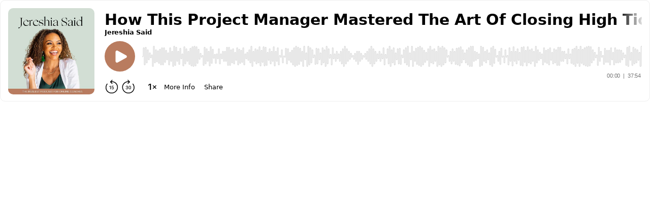

--- FILE ---
content_type: image/svg+xml; charset=utf-8
request_url: https://www.buzzsprout.com/player/wave/6?color=%23b97c5f
body_size: 13297
content:
<svg width="1402" height="42" viewBox="0 0 1402 42" fill="none" xmlns="http://www.w3.org/2000/svg">
<path d="M1402 27C1400.9 27 1400 26.1046 1400 25V7C1400 6.44772 1399.55 6 1399 6C1398.45 6 1398 6.44772 1398 7V26M1398 14V33C1398 33.5523 1397.55 34 1397 34C1396.45 34 1396 33.5523 1396 33V9C1396 8.44772 1395.55 8 1395 8C1394.45 8 1394 8.44772 1394 9V27C1394 27.5523 1393.55 28 1393 28C1392.45 28 1392 27.5523 1392 27V15C1392 14.4477 1391.55 14 1391 14C1390.45 14 1390 14.4477 1390 15V23C1390 23.5523 1389.55 24 1389 24C1388.45 24 1388 23.5523 1388 23V19C1388 18.4477 1387.55 18 1387 18C1386.45 18 1386 18.4477 1386 19V40C1386 40.5523 1385.55 41 1385 41C1384.45 41 1384 40.5523 1384 40V2C1384 1.44772 1383.55 1 1383 1C1382.45 1 1382 1.44772 1382 2V33C1382 33.5523 1381.55 34 1381 34C1380.45 34 1380 33.5523 1380 33V9C1380 8.44772 1379.55 8 1379 8C1378.45 8 1378 8.44772 1378 9V31C1378 31.5523 1377.55 32 1377 32C1376.45 32 1376 31.5523 1376 31V11C1376 10.4477 1375.55 10 1375 10C1374.45 10 1374 10.4477 1374 11V34C1374 34.5523 1373.55 35 1373 35C1372.45 35 1372 34.5523 1372 34V8C1372 7.44772 1371.55 7 1371 7C1370.45 7 1370 7.44772 1370 8V37C1370 37.5523 1369.55 38 1369 38C1368.45 38 1368 37.5523 1368 37V5C1368 4.44772 1367.55 4 1367 4C1366.45 4 1366 4.44772 1366 5V37C1366 37.5523 1365.55 38 1365 38C1364.45 38 1364 37.5523 1364 37V5C1364 4.44772 1363.55 4 1363 4C1362.45 4 1362 4.44772 1362 5V32C1362 32.5523 1361.55 33 1361 33C1360.45 33 1360 32.5523 1360 32V10C1360 9.44772 1359.55 9 1359 9C1358.45 9 1358 9.44772 1358 10V27C1358 27.5523 1357.55 28 1357 28C1356.45 28 1356 27.5523 1356 27V15C1356 14.4477 1355.55 14 1355 14C1354.45 14 1354 14.4477 1354 15V37C1354 37.5523 1353.55 38 1353 38C1352.45 38 1352 37.5523 1352 37V5C1352 4.44772 1351.55 4 1351 4C1350.45 4 1350 4.44772 1350 5V30C1350 30.5523 1349.55 31 1349 31C1348.45 31 1348 30.5523 1348 30V12C1348 11.4477 1347.55 11 1347 11C1346.45 11 1346 11.4477 1346 12V40C1346 40.5523 1345.55 41 1345 41C1344.45 41 1344 40.5523 1344 40V2C1344 1.44772 1343.55 1 1343 1C1342.45 1 1342 1.44772 1342 2V38C1342 38.5523 1341.55 39 1341 39C1340.45 39 1340 38.5523 1340 38V4C1340 3.44772 1339.55 3 1339 3C1338.45 3 1338 3.44772 1338 4V30C1338 30.5523 1337.55 31 1337 31C1336.45 31 1336 30.5523 1336 30V12C1336 11.4477 1335.55 11 1335 11C1334.45 11 1334 11.4477 1334 12V36C1334 36.5523 1333.55 37 1333 37C1332.45 37 1332 36.5523 1332 36V6C1332 5.44772 1331.55 5 1331 5C1330.45 5 1330 5.44772 1330 6V25C1330 25.5523 1329.55 26 1329 26C1328.45 26 1328 25.5523 1328 25V17C1328 16.4477 1327.55 16 1327 16C1326.45 16 1326 16.4477 1326 17V39C1326 39.5523 1325.55 40 1325 40C1324.45 40 1324 39.5523 1324 39V3C1324 2.44772 1323.55 2 1323 2C1322.45 2 1322 2.44772 1322 3V35C1322 35.5523 1321.55 36 1321 36C1320.45 36 1320 35.5523 1320 35V7C1320 6.44772 1319.55 6 1319 6C1318.45 6 1318 6.44772 1318 7V30C1318 30.5523 1317.55 31 1317 31C1316.45 31 1316 30.5523 1316 30V12C1316 11.4477 1315.55 11 1315 11C1314.45 11 1314 11.4477 1314 12V36C1314 36.5523 1313.55 37 1313 37C1312.45 37 1312 36.5523 1312 36V6C1312 5.44772 1311.55 5 1311 5C1310.45 5 1310 5.44772 1310 6V39C1310 39.5523 1309.55 40 1309 40C1308.45 40 1308 39.5523 1308 39V3C1308 2.44772 1307.55 2 1307 2C1306.45 2 1306 2.44772 1306 3V40C1306 40.5523 1305.55 41 1305 41C1304.45 41 1304 40.5523 1304 40V2C1304 1.44772 1303.55 1 1303 1C1302.45 1 1302 1.44772 1302 2V39C1302 39.5523 1301.55 40 1301 40C1300.45 40 1300 39.5523 1300 39V3C1300 2.44772 1299.55 2 1299 2C1298.45 2 1298 2.44772 1298 3V34C1298 34.5523 1297.55 35 1297 35C1296.45 35 1296 34.5523 1296 34V8C1296 7.44772 1295.55 7 1295 7C1294.45 7 1294 7.44772 1294 8V26C1294 26.5523 1293.55 27 1293 27C1292.45 27 1292 26.5523 1292 26V16C1292 15.4477 1291.55 15 1291 15C1290.45 15 1290 15.4477 1290 16V22C1290 22.5523 1289.55 23 1289 23C1288.45 23 1288 22.5523 1288 22V20C1288 19.4477 1287.55 19 1287 19C1286.45 19 1286 19.4477 1286 20V38C1286 38.5523 1285.55 39 1285 39C1284.45 39 1284 38.5523 1284 38V4C1284 3.44772 1283.55 3 1283 3C1282.45 3 1282 3.44772 1282 4V35C1282 35.5523 1281.55 36 1281 36C1280.45 36 1280 35.5523 1280 35V7C1280 6.44772 1279.55 6 1279 6C1278.45 6 1278 6.44772 1278 7V30C1278 30.5523 1277.55 31 1277 31C1276.45 31 1276 30.5523 1276 30V12C1276 11.4477 1275.55 11 1275 11C1274.45 11 1274 11.4477 1274 12V39C1274 39.5523 1273.55 40 1273 40C1272.45 40 1272 39.5523 1272 39V3C1272 2.44772 1271.55 2 1271 2C1270.45 2 1270 2.44772 1270 3V34C1270 34.5523 1269.55 35 1269 35C1268.45 35 1268 34.5523 1268 34V8C1268 7.44772 1267.55 7 1267 7C1266.45 7 1266 7.44772 1266 8V24C1266 24.5523 1265.55 25 1265 25C1264.45 25 1264 24.5523 1264 24V18C1264 17.4477 1263.55 17 1263 17C1262.45 17 1262 17.4477 1262 18V35C1262 35.5523 1261.55 36 1261 36C1260.45 36 1260 35.5523 1260 35V2C1260 1.44772 1259.55 1 1259 1C1258.45 1 1258 1.44772 1258 2V33C1258 33.5523 1257.55 34 1257 34C1256.45 34 1256 33.5523 1256 33V9C1256 8.44772 1255.55 8 1255 8C1254.45 8 1254 8.44772 1254 9V35C1254 35.5523 1253.55 36 1253 36C1252.45 36 1252 35.5523 1252 35V7C1252 6.44772 1251.55 6 1251 6C1250.45 6 1250 6.44772 1250 7V30C1250 30.5523 1249.55 31 1249 31C1248.45 31 1248 30.5523 1248 30V12C1248 11.4477 1247.55 11 1247 11C1246.45 11 1246 11.4477 1246 12V40C1246 40.5523 1245.55 41 1245 41C1244.45 41 1244 40.5523 1244 40V2C1244 1.44772 1243.55 1 1243 1C1242.45 1 1242 1.44772 1242 2V37C1242 37.5523 1241.55 38 1241 38C1240.45 38 1240 37.5523 1240 37V5C1240 4.44772 1239.55 4 1239 4C1238.45 4 1238 4.44772 1238 5V40C1238 40.5523 1237.55 41 1237 41C1236.45 41 1236 40.5523 1236 40V2C1236 1.44772 1235.55 1 1235 1C1234.45 1 1234 1.44772 1234 2V37C1234 37.5523 1233.55 38 1233 38C1232.45 38 1232 37.5523 1232 37V5C1232 4.44772 1231.55 4 1231 4C1230.45 4 1230 4.44772 1230 5V33C1230 33.5523 1229.55 34 1229 34C1228.45 34 1228 33.5523 1228 33V9C1228 8.44772 1227.55 8 1227 8C1226.45 8 1226 8.44772 1226 9V22C1226 22.5523 1225.55 23 1225 23C1224.45 23 1224 22.5523 1224 22V20C1224 19.4477 1223.55 19 1223 19C1222.45 19 1222 19.4477 1222 20V30C1222 30.5523 1221.55 31 1221 31C1220.45 31 1220 30.5523 1220 30V12C1220 11.4477 1219.55 11 1219 11C1218.45 11 1218 11.4477 1218 12V35C1218 35.5523 1217.55 36 1217 36C1216.45 36 1216 35.5523 1216 35V7C1216 6.44772 1215.55 6 1215 6C1214.45 6 1214 6.44772 1214 7V30C1214 30.5523 1213.55 31 1213 31C1212.45 31 1212 30.5523 1212 30V12C1212 11.4477 1211.55 11 1211 11C1210.45 11 1210 11.4477 1210 12V36C1210 36.5523 1209.55 37 1209 37C1208.45 37 1208 36.5523 1208 36V6C1208 5.44772 1207.55 5 1207 5C1206.45 5 1206 5.44772 1206 6V37C1206 37.5523 1205.55 38 1205 38C1204.45 38 1204 37.5523 1204 37V5C1204 4.44772 1203.55 4 1203 4C1202.45 4 1202 4.44772 1202 5V39C1202 39.5523 1201.55 40 1201 40C1200.45 40 1200 39.5523 1200 39V3C1200 2.44772 1199.55 2 1199 2C1198.45 2 1198 2.44772 1198 3V33C1198 33.5523 1197.55 34 1197 34C1196.45 34 1196 33.5523 1196 33V9C1196 8.44772 1195.55 8 1195 8C1194.45 8 1194 8.44772 1194 9V27C1194 27.5523 1193.55 28 1193 28C1192.45 28 1192 27.5523 1192 27V15C1192 14.4477 1191.55 14 1191 14C1190.45 14 1190 14.4477 1190 15V33C1190 33.5523 1189.55 34 1189 34C1188.45 34 1188 33.5523 1188 33V9C1188 8.44772 1187.55 8 1187 8C1186.45 8 1186 8.44772 1186 9V37C1186 37.5523 1185.55 38 1185 38C1184.45 38 1184 37.5523 1184 37V5C1184 4.44772 1183.55 4 1183 4C1182.45 4 1182 4.44772 1182 5V40C1182 40.5523 1181.55 41 1181 41C1180.45 41 1180 40.5523 1180 40V2C1180 1.44772 1179.55 1 1179 1C1178.45 1 1178 1.44772 1178 2V40C1178 40.5523 1177.55 41 1177 41C1176.45 41 1176 40.5523 1176 40V2C1176 1.44772 1175.55 1 1175 1C1174.45 1 1174 1.44772 1174 2V30C1174 30.5523 1173.55 31 1173 31C1172.45 31 1172 30.5523 1172 30V12C1172 11.4477 1171.55 11 1171 11C1170.45 11 1170 11.4477 1170 12V28C1170 28.5523 1169.55 29 1169 29C1168.45 29 1168 28.5523 1168 28V14C1168 13.4477 1167.55 13 1167 13C1166.45 13 1166 13.4477 1166 14V25C1166 25.5523 1165.55 26 1165 26C1164.45 26 1164 25.5523 1164 25V17C1164 16.4477 1163.55 16 1163 16C1162.45 16 1162 16.4477 1162 17V40C1162 40.5523 1161.55 41 1161 41C1160.45 41 1160 40.5523 1160 40V2C1160 1.44772 1159.55 1 1159 1C1158.45 1 1158 1.44772 1158 2V38C1158 38.5523 1157.55 39 1157 39C1156.45 39 1156 38.5523 1156 38V4C1156 3.44772 1155.55 3 1155 3C1154.45 3 1154 3.44772 1154 4V30C1154 30.5523 1153.55 31 1153 31C1152.45 31 1152 30.5523 1152 30V12C1152 11.4477 1151.55 11 1151 11C1150.45 11 1150 11.4477 1150 12V33C1150 33.5523 1149.55 34 1149 34C1148.45 34 1148 33.5523 1148 33V9C1148 8.44772 1147.55 8 1147 8C1146.45 8 1146 8.44772 1146 9V27C1146 27.5523 1145.55 28 1145 28C1144.45 28 1144 27.5523 1144 27V15C1144 14.4477 1143.55 14 1143 14C1142.45 14 1142 14.4477 1142 15V37C1142 37.5523 1141.55 38 1141 38C1140.45 38 1140 37.5523 1140 37V5C1140 4.44772 1139.55 4 1139 4C1138.45 4 1138 4.44772 1138 5V40C1138 40.5523 1137.55 41 1137 41C1136.45 41 1136 40.5523 1136 40V2C1136 1.44772 1135.55 1 1135 1C1134.45 1 1134 1.44772 1134 2V34C1134 34.5523 1133.55 35 1133 35C1132.45 35 1132 34.5523 1132 34V8C1132 7.44772 1131.55 7 1131 7C1130.45 7 1130 7.44772 1130 8V22C1130 22.5523 1129.55 23 1129 23C1128.45 23 1128 22.5523 1128 22V20C1128 19.4477 1127.55 19 1127 19C1126.45 19 1126 19.4477 1126 20V30C1126 30.5523 1125.55 31 1125 31C1124.45 31 1124 30.5523 1124 30V8C1124 7.44772 1123.55 7 1123 7C1122.45 7 1122 7.44772 1122 8V36C1122 36.5523 1121.55 37 1121 37C1120.45 37 1120 36.5523 1120 36V6C1120 5.44772 1119.55 5 1119 5C1118.45 5 1118 5.44772 1118 6V40C1118 40.5523 1117.55 41 1117 41C1116.45 41 1116 40.5523 1116 40V2C1116 1.44772 1115.55 1 1115 1C1114.45 1 1114 1.44772 1114 2V34C1114 34.5523 1113.55 35 1113 35C1112.45 35 1112 34.5523 1112 34V8C1112 7.44772 1111.55 7 1111 7C1110.45 7 1110 7.44772 1110 8V40C1110 40.5523 1109.55 41 1109 41C1108.45 41 1108 40.5523 1108 40V2C1108 1.44772 1107.55 1 1107 1C1106.45 1 1106 1.44772 1106 2V34C1106 34.5523 1105.55 35 1105 35C1104.45 35 1104 34.5523 1104 34V8C1104 7.44772 1103.55 7 1103 7C1102.45 7 1102 7.44772 1102 8V37C1102 37.5523 1101.55 38 1101 38C1100.45 38 1100 37.5523 1100 37V5C1100 4.44772 1099.55 4 1099 4C1098.45 4 1098 4.44772 1098 5V39C1098 39.5523 1097.55 40 1097 40C1096.45 40 1096 39.5523 1096 39V3C1096 2.44772 1095.55 2 1095 2C1094.45 2 1094 2.44772 1094 3V40C1094 40.5523 1093.55 41 1093 41C1092.45 41 1092 40.5523 1092 40V2C1092 1.44772 1091.55 1 1091 1C1090.45 1 1090 1.44772 1090 2V39C1090 39.5523 1089.55 40 1089 40C1088.45 40 1088 39.5523 1088 39V3C1088 2.44772 1087.55 2 1087 2C1086.45 2 1086 2.44772 1086 3V33C1086 33.5523 1085.55 34 1085 34C1084.45 34 1084 33.5523 1084 33V9C1084 8.44772 1083.55 8 1083 8C1082.45 8 1082 8.44772 1082 9V28C1082 28.5523 1081.55 29 1081 29C1080.45 29 1080 28.5523 1080 28V14C1080 13.4477 1079.55 13 1079 13C1078.45 13 1078 13.4477 1078 14V23C1078 23.5523 1077.55 24 1077 24C1076.45 24 1076 23.5523 1076 23V19C1076 18.4477 1075.55 18 1075 18C1074.45 18 1074 18.4477 1074 19V38C1074 38.5523 1073.55 39 1073 39C1072.45 39 1072 38.5523 1072 38V4C1072 3.44772 1071.55 3 1071 3C1070.45 3 1070 3.44772 1070 4V30C1070 30.5523 1069.55 31 1069 31C1068.45 31 1068 30.5523 1068 30V12C1068 11.4477 1067.55 11 1067 11C1066.45 11 1066 11.4477 1066 12V22C1066 22.5523 1065.55 23 1065 23C1064.45 23 1064 22.5523 1064 22V20C1064 19.4477 1063.55 19 1063 19C1062.45 19 1062 19.4477 1062 20V36C1062 36.5523 1061.55 37 1061 37C1060.45 37 1060 36.5523 1060 36V6C1060 5.44772 1059.55 5 1059 5C1058.45 5 1058 5.44772 1058 6V32C1058 32.5523 1057.55 33 1057 33C1056.45 33 1056 32.5523 1056 32V10C1056 9.44772 1055.55 9 1055 9C1054.45 9 1054 9.44772 1054 10V32C1054 32.5523 1053.55 33 1053 33C1052.45 33 1052 32.5523 1052 32V10C1052 9.44772 1051.55 9 1051 9C1050.45 9 1050 9.44772 1050 10V37C1050 37.5523 1049.55 38 1049 38C1048.45 38 1048 37.5523 1048 37V5C1048 4.44772 1047.55 4 1047 4C1046.45 4 1046 4.44772 1046 5V27C1046 27.5523 1045.55 28 1045 28C1044.45 28 1044 27.5523 1044 27V14C1044 13.4477 1043.55 13 1043 13C1042.45 13 1042 13.4477 1042 14V37C1042 37.5523 1041.55 38 1041 38C1040.45 38 1040 37.5523 1040 37V5C1040 4.44772 1039.55 4 1039 4C1038.45 4 1038 4.44772 1038 5V33C1038 33.5523 1037.55 34 1037 34C1036.45 34 1036 33.5523 1036 33V9C1036 8.44772 1035.55 8 1035 8C1034.45 8 1034 8.44772 1034 9V33C1034 33.5523 1033.55 34 1033 34C1032.45 34 1032 33.5523 1032 33V9C1032 8.44772 1031.55 8 1031 8C1030.45 8 1030 8.44772 1030 9V32C1030 32.5523 1029.55 33 1029 33C1028.45 33 1028 32.5523 1028 32V10C1028 9.44772 1027.55 9 1027 9C1026.45 9 1026 9.44772 1026 10V27C1026 27.5523 1025.55 28 1025 28C1024.45 28 1024 27.5523 1024 27V15C1024 14.4477 1023.55 14 1023 14C1022.45 14 1022 14.4477 1022 15V23C1022 23.5523 1021.55 24 1021 24C1020.45 24 1020 23.5523 1020 23V19C1020 18.4477 1019.55 18 1019 18C1018.45 18 1018 18.4477 1018 19V38C1018 38.5523 1017.55 39 1017 39C1016.45 39 1016 38.5523 1016 38V4C1016 3.44772 1015.55 3 1015 3C1014.45 3 1014 3.44772 1014 4V40C1014 40.5523 1013.55 41 1013 41C1012.45 41 1012 40.5523 1012 40V2C1012 1.44772 1011.55 1 1011 1C1010.45 1 1010 1.44772 1010 2V28C1010 28.5523 1009.55 29 1009 29C1008.45 29 1008 28.5523 1008 28V14C1008 13.4477 1007.55 13 1007 13C1006.45 13 1006 13.4477 1006 14V38C1006 38.5523 1005.55 39 1005 39C1004.45 39 1004 38.5523 1004 38V4C1004 3.44772 1003.55 3 1003 3C1002.45 3 1002 3.44772 1002 4V35C1002 35.5523 1001.55 36 1001 36C1000.45 36 1000 35.5523 1000 35V7C1000 6.44772 999.552 6 999 6C998.448 6 998 6.44772 998 7V33C998 33.5523 997.552 34 997 34C996.448 34 996 33.5523 996 33V9C996 8.44772 995.552 8 995 8C994.448 8 994 8.44772 994 9V28C994 28.5523 993.552 29 993 29C992.448 29 992 28.5523 992 28V14C992 13.4477 991.552 13 991 13C990.448 13 990 13.4477 990 14V40C990 40.5523 989.552 41 989 41C988.448 41 988 40.5523 988 40V2C988 1.44772 987.552 1 987 1C986.448 1 986 1.44772 986 2V40C986 40.5523 985.552 41 985 41C984.448 41 984 40.5523 984 40V2C984 1.44772 983.552 1 983 1C982.448 1 982 1.44772 982 2V40C982 40.5523 981.552 41 981 41C980.448 41 980 40.5523 980 40V14C980 13.4477 979.552 13 979 13C978.448 13 978 13.4477 978 14V28C978 28.5523 977.552 29 977 29C976.448 29 976 28.5523 976 28V9C976 8.44772 975.552 8 975 8C974.448 8 974 8.44772 974 9V33C974 33.5523 973.552 34 973 34C972.448 34 972 33.5523 972 33V7C972 6.44772 971.552 6 971 6C970.448 6 970 6.44772 970 7V35C970 35.5523 969.552 36 969 36C968.448 36 968 35.5523 968 35V4C968 3.44772 967.552 3 967 3C966.448 3 966 3.44772 966 4V38C966 38.5523 965.552 39 965 39C964.448 39 964 38.5523 964 38V14C964 13.4477 963.552 13 963 13C962.448 13 962 13.4477 962 14V28C962 28.5523 961.552 29 961 29C960.448 29 960 28.5523 960 28V2C960 1.44772 959.552 1 959 1C958.448 1 958 1.44772 958 2V40C958 40.5523 957.552 41 957 41C956.448 41 956 40.5523 956 40V4C956 3.44772 955.552 3 955 3C954.448 3 954 3.44772 954 4V38C954 38.5523 953.552 39 953 39C952.448 39 952 38.5523 952 38V19C952 18.4477 951.552 18 951 18C950.448 18 950 18.4477 950 19V23C950 23.5523 949.552 24 949 24C948.448 24 948 23.5523 948 23V15C948 14.4477 947.552 14 947 14C946.448 14 946 14.4477 946 15V27C946 27.5523 945.552 28 945 28C944.448 28 944 27.5523 944 27V10C944 9.44772 943.552 9 943 9C942.448 9 942 9.44772 942 10V32C942 32.5523 941.552 33 941 33C940.448 33 940 32.5523 940 32V9C940 8.44772 939.552 8 939 8C938.448 8 938 8.44772 938 9V33C938 33.5523 937.552 34 937 34C936.448 34 936 33.5523 936 33V9C936 8.44772 935.552 8 935 8C934.448 8 934 8.44772 934 9V33C934 33.5523 933.552 34 933 34C932.448 34 932 33.5523 932 33V5C932 4.44772 931.552 4 931 4C930.448 4 930 4.44772 930 5V37C930 37.5523 929.552 38 929 38C928.448 38 928 37.5523 928 37V14C928 13.4477 927.552 13 927 13C926.448 13 926 13.4477 926 14V27C926 27.5523 925.552 28 925 28C924.448 28 924 27.5523 924 27V5C924 4.44772 923.552 4 923 4C922.448 4 922 4.44772 922 5V37C922 37.5523 921.552 38 921 38C920.448 38 920 37.5523 920 37V10C920 9.44772 919.552 9 919 9C918.448 9 918 9.44772 918 10V32C918 32.5523 917.552 33 917 33C916.448 33 916 32.5523 916 32V10C916 9.44772 915.552 9 915 9C914.448 9 914 9.44772 914 10V32C914 32.5523 913.552 33 913 33C912.448 33 912 32.5523 912 32V6C912 5.44772 911.552 5 911 5C910.448 5 910 5.44772 910 6V36C910 36.5523 909.552 37 909 37C908.448 37 908 36.5523 908 36V20C908 19.4477 907.552 19 907 19C906.448 19 906 19.4477 906 20V22C906 22.5523 905.552 23 905 23C904.448 23 904 22.5523 904 22V12C904 11.4477 903.552 11 903 11C902.448 11 902 11.4477 902 12V30C902 30.5523 901.552 31 901 31C900.448 31 900 30.5523 900 30V4C900 3.44772 899.552 3 899 3C898.448 3 898 3.44772 898 4V38C898 38.5523 897.552 39 897 39C896.448 39 896 38.5523 896 38V19C896 18.4477 895.552 18 895 18C894.448 18 894 18.4477 894 19V23C894 23.5523 893.552 24 893 24C892.448 24 892 23.5523 892 23V14C892 13.4477 891.552 13 891 13C890.448 13 890 13.4477 890 14V28C890 28.5523 889.552 29 889 29C888.448 29 888 28.5523 888 28V9C888 8.44772 887.552 8 887 8C886.448 8 886 8.44772 886 9V33C886 33.5523 885.552 34 885 34C884.448 34 884 33.5523 884 33V3C884 2.44772 883.552 2 883 2C882.448 2 882 2.44772 882 3V39C882 39.5523 881.552 40 881 40C880.448 40 880 39.5523 880 39V2C880 1.44772 879.552 1 879 1C878.448 1 878 1.44772 878 2V40C878 40.5523 877.552 41 877 41C876.448 41 876 40.5523 876 40V3C876 2.44772 875.552 2 875 2C874.448 2 874 2.44772 874 3V39C874 39.5523 873.552 40 873 40C872.448 40 872 39.5523 872 39V5C872 4.44772 871.552 4 871 4C870.448 4 870 4.44772 870 5V37C870 37.5523 869.552 38 869 38C868.448 38 868 37.5523 868 37V8C868 7.44772 867.552 7 867 7C866.448 7 866 7.44772 866 8V34C866 34.5523 865.552 35 865 35C864.448 35 864 34.5523 864 34V2C864 1.44772 863.552 1 863 1C862.448 1 862 1.44772 862 2V40C862 40.5523 861.552 41 861 41C860.448 41 860 40.5523 860 40V8C860 7.44772 859.552 7 859 7C858.448 7 858 7.44772 858 8V34C858 34.5523 857.552 35 857 35C856.448 35 856 34.5523 856 34V2C856 1.44772 855.552 1 855 1C854.448 1 854 1.44772 854 2V40C854 40.5523 853.552 41 853 41C852.448 41 852 40.5523 852 40V6C852 5.44772 851.552 5 851 5C850.448 5 850 5.44772 850 6V36C850 36.5523 849.552 37 849 37C848.448 37 848 36.5523 848 36V8C848 7.44772 847.552 7 847 7C846.448 7 846 7.44772 846 8V34C846 34.5523 845.552 35 845 35C844.448 35 844 34.5523 844 34V17C844 16.4477 843.552 16 843 16C842.448 16 842 16.4477 842 17V25C842 25.5523 841.552 26 841 26C840.448 26 840 25.5523 840 25V7C840 6.44772 839.552 6 839 6C838.448 6 838 6.44772 838 7V35C838 35.5523 837.552 36 837 36C836.448 36 836 35.5523 836 35V17C836 16.4477 835.552 16 835 16C834.448 16 834 16.4477 834 17V25C834 25.5523 833.552 26 833 26C832.448 26 832 25.5523 832 25V12C832 11.4477 831.552 11 831 11C830.448 11 830 11.4477 830 12V30C830 30.5523 829.552 31 829 31C828.448 31 828 30.5523 828 30V12C828 11.4477 827.552 11 827 11C826.448 11 826 11.4477 826 12V30C826 30.5523 825.552 31 825 31C824.448 31 824 30.5523 824 30V4C824 3.44772 823.552 3 823 3C822.448 3 822 3.44772 822 4V38C822 38.5523 821.552 39 821 39C820.448 39 820 38.5523 820 38V4C820 3.44772 819.552 3 819 3C818.448 3 818 3.44772 818 4V38C818 38.5523 817.552 39 817 39C816.448 39 816 38.5523 816 38V9C816 8.44772 815.552 8 815 8C814.448 8 814 8.44772 814 9V33C814 33.5523 813.552 34 813 34C812.448 34 812 33.5523 812 33V7C812 6.44772 811.552 6 811 6C810.448 6 810 6.44772 810 7V35C810 35.5523 809.552 36 809 36C808.448 36 808 35.5523 808 35V14C808 13.4477 807.552 13 807 13C806.448 13 806 13.4477 806 14V28C806 28.5523 805.552 29 805 29C804.448 29 804 28.5523 804 28V5C804 4.44772 803.552 4 803 4C802.448 4 802 4.44772 802 5V37C802 37.5523 801.552 38 801 38C800.448 38 800 37.5523 800 37V8C800 7.44772 799.552 7 799 7C798.448 7 798 7.44772 798 8V34C798 34.5523 797.552 35 797 35C796.448 35 796 34.5523 796 34V10C796 9.44772 795.552 9 795 9C794.448 9 794 9.44772 794 10V32C794 32.5523 793.552 33 793 33C792.448 33 792 32.5523 792 32V5C792 4.44772 791.552 4 791 4C790.448 4 790 4.44772 790 5V37C790 37.5523 789.552 38 789 38C788.448 38 788 37.5523 788 37V17C788 16.4477 787.552 16 787 16C786.448 16 786 16.4477 786 17V25C786 25.5523 785.552 26 785 26C784.448 26 784 25.5523 784 25V14C784 13.4477 783.552 13 783 13C782.448 13 782 13.4477 782 14V28C782 28.5523 781.552 29 781 29C780.448 29 780 28.5523 780 28V9C780 8.44772 779.552 8 779 8C778.448 8 778 8.44772 778 9V33C778 33.5523 777.552 34 777 34C776.448 34 776 33.5523 776 33V2C776 1.44772 775.552 1 775 1C774.448 1 774 1.44772 774 2V40C774 40.5523 773.552 41 773 41C772.448 41 772 40.5523 772 40V12C772 11.4477 771.552 11 771 11C770.448 11 770 11.4477 770 12V30C770 30.5523 769.552 31 769 31C768.448 31 768 30.5523 768 30V7C768 6.44772 767.552 6 767 6C766.448 6 766 6.44772 766 7V35C766 35.5523 765.552 36 765 36C764.448 36 764 35.5523 764 35V9C764 8.44772 763.552 8 763 8C762.448 8 762 8.44772 762 9V33C762 33.5523 761.552 34 761 34C760.448 34 760 33.5523 760 33V3C760 2.44772 759.552 2 759 2C758.448 2 758 2.44772 758 3V39C758 39.5523 757.552 40 757 40C756.448 40 756 39.5523 756 39V10C756 9.44772 755.552 9 755 9C754.448 9 754 9.44772 754 10V32C754 32.5523 753.552 33 753 33C752.448 33 752 32.5523 752 32V3C752 2.44772 751.552 2 751 2C750.448 2 750 2.44772 750 3V39C750 39.5523 749.552 40 749 40C748.448 40 748 39.5523 748 39V4C748 3.44772 747.552 3 747 3C746.448 3 746 3.44772 746 4V38C746 38.5523 745.552 39 745 39C744.448 39 744 38.5523 744 38V14C744 13.4477 743.552 13 743 13C742.448 13 742 13.4477 742 14V28C742 28.5523 741.552 29 741 29C740.448 29 740 28.5523 740 28V7C740 6.44772 739.552 6 739 6C738.448 6 738 6.44772 738 7V35C738 35.5523 737.552 36 737 36C736.448 36 736 35.5523 736 35V12C736 11.4477 735.552 11 735 11C734.448 11 734 11.4477 734 12V30C734 30.5523 733.552 31 733 31C732.448 31 732 30.5523 732 30V3C732 2.44772 731.552 2 731 2C730.448 2 730 2.44772 730 3V39C730 39.5523 729.552 40 729 40C728.448 40 728 39.5523 728 39V12C728 11.4477 727.552 11 727 11C726.448 11 726 11.4477 726 12V30C726 30.5523 725.552 31 725 31C724.448 31 724 30.5523 724 30V5C724 4.44772 723.552 4 723 4C722.448 4 722 4.44772 722 5V37C722 37.5523 721.552 38 721 38C720.448 38 720 37.5523 720 37V20C720 19.4477 719.552 19 719 19C718.448 19 718 19.4477 718 20V22C718 22.5523 717.552 23 717 23C716.448 23 716 22.5523 716 22V9C716 8.44772 715.552 8 715 8C714.448 8 714 8.44772 714 9V33C714 33.5523 713.552 34 713 34C712.448 34 712 33.5523 712 33V21C712 20.4477 711.552 20 711 20C710.448 20 710 20.4477 710 21V22C710 22.5523 709.552 23 709 23C708.448 23 708 22.5523 708 22V6C708 5.44772 707.552 5 707 5C706.448 5 706 5.44772 706 6V36C706 36.5523 705.552 37 705 37C704.448 37 704 36.5523 704 36V12C704 11.4477 703.552 11 703 11C702.448 11 702 11.4477 702 12V30C702 30.5523 701.552 31 701 31C700.448 31 700 30.5523 700 30V20C700 19.4477 699.552 19 699 19C698.448 19 698 19.4477 698 20V22C698 22.5523 697.552 23 697 23C696.448 23 696 22.5523 696 22V8C696 7.44772 695.552 7 695 7C694.448 7 694 7.44772 694 8V34C694 34.5523 693.552 35 693 35C692.448 35 692 34.5523 692 34V2C692 1.44772 691.552 1 691 1C690.448 1 690 1.44772 690 2V40C690 40.5523 689.552 41 689 41C688.448 41 688 40.5523 688 40V5C688 4.44772 687.552 4 687 4C686.448 4 686 4.44772 686 5V37C686 37.5523 685.552 38 685 38C684.448 38 684 37.5523 684 37V15C684 14.4477 683.552 14 683 14C682.448 14 682 14.4477 682 15V27C682 27.5523 681.552 28 681 28C680.448 28 680 27.5523 680 27V9C680 8.44772 679.552 8 679 8C678.448 8 678 8.44772 678 9V33C678 33.5523 677.552 34 677 34C676.448 34 676 33.5523 676 33V12C676 11.4477 675.552 11 675 11C674.448 11 674 11.4477 674 12V30C674 30.5523 673.552 31 673 31C672.448 31 672 30.5523 672 30V4C672 3.44772 671.552 3 671 3C670.448 3 670 3.44772 670 4V38C670 38.5523 669.552 39 669 39C668.448 39 668 38.5523 668 38V2C668 1.44772 667.552 1 667 1C666.448 1 666 1.44772 666 2V40C666 40.5523 665.552 41 665 41C664.448 41 664 40.5523 664 40V17C664 16.4477 663.552 16 663 16C662.448 16 662 16.4477 662 17V25C662 25.5523 661.552 26 661 26C660.448 26 660 25.5523 660 25V14C660 13.4477 659.552 13 659 13C658.448 13 658 13.4477 658 14V28C658 28.5523 657.552 29 657 29C656.448 29 656 28.5523 656 28V12C656 11.4477 655.552 11 655 11C654.448 11 654 11.4477 654 12V30C654 30.5523 653.552 31 653 31C652.448 31 652 30.5523 652 30V2C652 1.44772 651.552 1 651 1C650.448 1 650 1.44772 650 2V40C650 40.5523 649.552 41 649 41C648.448 41 648 40.5523 648 40V2C648 1.44772 647.552 1 647 1C646.448 1 646 1.44772 646 2V40C646 40.5523 645.552 41 645 41C644.448 41 644 40.5523 644 40V5C644 4.44772 643.552 4 643 4C642.448 4 642 4.44772 642 5V37C642 37.5523 641.552 38 641 38C640.448 38 640 37.5523 640 37V9C640 8.44772 639.552 8 639 8C638.448 8 638 8.44772 638 9V33C638 33.5523 637.552 34 637 34C636.448 34 636 33.5523 636 33V15C636 14.4477 635.552 14 635 14C634.448 14 634 14.4477 634 15V27C634 27.5523 633.552 28 633 28C632.448 28 632 27.5523 632 27V9C632 8.44772 631.552 8 631 8C630.448 8 630 8.44772 630 9V33C630 33.5523 629.552 34 629 34C628.448 34 628 33.5523 628 33V3C628 2.44772 627.552 2 627 2C626.448 2 626 2.44772 626 3V39C626 39.5523 625.552 40 625 40C624.448 40 624 39.5523 624 39V5C624 4.44772 623.552 4 623 4C622.448 4 622 4.44772 622 5V37C622 37.5523 621.552 38 621 38C620.448 38 620 37.5523 620 37V6C620 5.44772 619.552 5 619 5C618.448 5 618 5.44772 618 6V36C618 36.5523 617.552 37 617 37C616.448 37 616 36.5523 616 36V12C616 11.4477 615.552 11 615 11C614.448 11 614 11.4477 614 12V30C614 30.5523 613.552 31 613 31C612.448 31 612 30.5523 612 30V7C612 6.44772 611.552 6 611 6C610.448 6 610 6.44772 610 7V35C610 35.5523 609.552 36 609 36C608.448 36 608 35.5523 608 35V12C608 11.4477 607.552 11 607 11C606.448 11 606 11.4477 606 12V30C606 30.5523 605.552 31 605 31C604.448 31 604 30.5523 604 30V20C604 19.4477 603.552 19 603 19C602.448 19 602 19.4477 602 20V22C602 22.5523 601.552 23 601 23C600.448 23 600 22.5523 600 22V9C600 8.44772 599.552 8 599 8C598.448 8 598 8.44772 598 9V33C598 33.5523 597.552 34 597 34C596.448 34 596 33.5523 596 33V5C596 4.44772 595.552 4 595 4C594.448 4 594 4.44772 594 5V37C594 37.5523 593.552 38 593 38C592.448 38 592 37.5523 592 37V2C592 1.44772 591.552 1 591 1C590.448 1 590 1.44772 590 2V40C590 40.5523 589.552 41 589 41C588.448 41 588 40.5523 588 40V5C588 4.44772 587.552 4 587 4C586.448 4 586 4.44772 586 5V37C586 37.5523 585.552 38 585 38C584.448 38 584 37.5523 584 37V2C584 1.44772 583.552 1 583 1C582.448 1 582 1.44772 582 2V40C582 40.5523 581.552 41 581 41C580.448 41 580 40.5523 580 40V12C580 11.4477 579.552 11 579 11C578.448 11 578 11.4477 578 12V30C578 30.5523 577.552 31 577 31C576.448 31 576 30.5523 576 30V7C576 6.44772 575.552 6 575 6C574.448 6 574 6.44772 574 7V35C574 35.5523 573.552 36 573 36C572.448 36 572 35.5523 572 35V9C572 8.44772 571.552 8 571 8C570.448 8 570 8.44772 570 9V33C570 33.5523 569.552 34 569 34C568.448 34 568 33.5523 568 33V2C568 1.44772 567.552 1 567 1C566.448 1 566 1.44772 566 2V40C566 40.5523 565.552 41 565 41C564.448 41 564 40.5523 564 40V7C564 6.44772 563.552 6 563 6C562.448 6 562 6.44772 562 7V28C562 28.5523 561.552 29 561 29C560.448 29 560 28.5523 560 28V14C560 13.4477 559.552 13 559 13C558.448 13 558 13.4477 558 14V32C558 32.5523 557.552 33 557 33C556.448 33 556 32.5523 556 32V10C556 9.44772 555.552 9 555 9C554.448 9 554 9.44772 554 10V37C554 37.5523 553.552 38 553 38C552.448 38 552 37.5523 552 37V5C552 4.44772 551.552 4 551 4C550.448 4 550 4.44772 550 5V40C550 40.5523 549.552 41 549 41C548.448 41 548 40.5523 548 40V2C548 1.44772 547.552 1 547 1C546.448 1 546 1.44772 546 2V38C546 38.5523 545.552 39 545 39C544.448 39 544 38.5523 544 38V4C544 3.44772 543.552 3 543 3C542.448 3 542 3.44772 542 4V36C542 36.5523 541.552 37 541 37C540.448 37 540 36.5523 540 36V6C540 5.44772 539.552 5 539 5C538.448 5 538 5.44772 538 6V30C538 30.5523 537.552 31 537 31C536.448 31 536 30.5523 536 30V12C536 11.4477 535.552 11 535 11C534.448 11 534 11.4477 534 12V40C534 40.5523 533.552 41 533 41C532.448 41 532 40.5523 532 40V2C532 1.44772 531.552 1 531 1C530.448 1 530 1.44772 530 2V27C530 27.5523 529.552 28 529 28C528.448 28 528 27.5523 528 27V15C528 14.4477 527.552 14 527 14C526.448 14 526 14.4477 526 15V40C526 40.5523 525.552 41 525 41C524.448 41 524 40.5523 524 40V2C524 1.44772 523.552 1 523 1C522.448 1 522 1.44772 522 2V37C522 37.5523 521.552 38 521 38C520.448 38 520 37.5523 520 37V5C520 4.44772 519.552 4 519 4C518.448 4 518 4.44772 518 5V33C518 33.5523 517.552 34 517 34C516.448 34 516 33.5523 516 33V9C516 8.44772 515.552 8 515 8C514.448 8 514 8.44772 514 9V23C514 23.5523 513.552 24 513 24C512.448 24 512 23.5523 512 23V19C512 18.4477 511.552 18 511 18C510.448 18 510 18.4477 510 19V36C510 36.5523 509.552 37 509 37C508.448 37 508 36.5523 508 36V6C508 5.44772 507.552 5 507 5C506.448 5 506 5.44772 506 6V35C506 35.5523 505.552 36 505 36C504.448 36 504 35.5523 504 35V7C504 6.44772 503.552 6 503 6C502.448 6 502 6.44772 502 7V27C502 27.5523 501.552 28 501 28C500.448 28 500 27.5523 500 27V15C500 14.4477 499.552 14 499 14C498.448 14 498 14.4477 498 15V37C498 37.5523 497.552 38 497 38C496.448 38 496 37.5523 496 37V5C496 4.44772 495.552 4 495 4C494.448 4 494 4.44772 494 5V33C494 33.5523 493.552 34 493 34C492.448 34 492 33.5523 492 33V9C492 8.44772 491.552 8 491 8C490.448 8 490 8.44772 490 9V40C490 40.5523 489.552 41 489 41C488.448 41 488 40.5523 488 40V2C488 1.44772 487.552 1 487 1C486.448 1 486 1.44772 486 2V35C486 35.5523 485.552 36 485 36C484.448 36 484 35.5523 484 35V7C484 6.44772 483.552 6 483 6C482.448 6 482 6.44772 482 7V24C482 24.5523 481.552 25 481 25C480.448 25 480 24.5523 480 24V18C480 17.4477 479.552 17 479 17C478.448 17 478 17.4477 478 18V37C478 37.5523 477.552 38 477 38C476.448 38 476 37.5523 476 37V5C476 4.44772 475.552 4 475 4C474.448 4 474 4.44772 474 5V25C474 25.5523 473.552 26 473 26C472.448 26 472 25.5523 472 25V17C472 16.4477 471.552 16 471 16C470.448 16 470 16.4477 470 17V30C470 30.5523 469.552 31 469 31C468.448 31 468 30.5523 468 30V12C468 11.4477 467.552 11 467 11C466.448 11 466 11.4477 466 12V25C466 25.5523 465.552 26 465 26C464.448 26 464 25.5523 464 25V17C464 16.4477 463.552 16 463 16C462.448 16 462 16.4477 462 17V30C462 30.5523 461.552 31 461 31C460.448 31 460 30.5523 460 30V12C460 11.4477 459.552 11 459 11C458.448 11 458 11.4477 458 12V35C458 35.5523 457.552 36 457 36C456.448 36 456 35.5523 456 35V7C456 6.44772 455.552 6 455 6C454.448 6 454 6.44772 454 7V40C454 40.5523 453.552 41 453 41C452.448 41 452 40.5523 452 40V2C452 1.44772 451.552 1 451 1C450.448 1 450 1.44772 450 2V35C450 35.5523 449.552 36 449 36C448.448 36 448 35.5523 448 35V7C448 6.44772 447.552 6 447 6C446.448 6 446 6.44772 446 7V30C446 30.5523 445.552 31 445 31C444.448 31 444 30.5523 444 30V12C444 11.4477 443.552 11 443 11C442.448 11 442 11.4477 442 12V26C442 26.5523 441.552 27 441 27C440.448 27 440 26.5523 440 26V16C440 15.4477 439.552 15 439 15C438.448 15 438 15.4477 438 16V22C438 22.5523 437.552 23 437 23C436.448 23 436 22.5523 436 22V20C436 19.4477 435.552 19 435 19C434.448 19 434 19.4477 434 20V26C434 26.5523 433.552 27 433 27C432.448 27 432 26.5523 432 26V16C432 15.4477 431.552 15 431 15C430.448 15 430 15.4477 430 16V30C430 30.5523 429.552 31 429 31C428.448 31 428 30.5523 428 30V12C428 11.4477 427.552 11 427 11C426.448 11 426 11.4477 426 12V36C426 36.5523 425.552 37 425 37C424.448 37 424 36.5523 424 36V12C424 11.4477 423.552 11 423 11C422.448 11 422 11.4477 422 12V30C422 30.5523 421.552 31 421 31C420.448 31 420 30.5523 420 30V16C420 15.4477 419.552 15 419 15C418.448 15 418 15.4477 418 16V26C418 26.5523 417.552 27 417 27C416.448 27 416 26.5523 416 26V20C416 19.4477 415.552 19 415 19C414.448 19 414 19.4477 414 20V22C414 22.5523 413.552 23 413 23C412.448 23 412 22.5523 412 22V16C412 15.4477 411.552 15 411 15C410.448 15 410 15.4477 410 16V26C410 26.5523 409.552 27 409 27C408.448 27 408 26.5523 408 26V12C408 11.4477 407.552 11 407 11C406.448 11 406 11.4477 406 12V30C406 30.5523 405.552 31 405 31C404.448 31 404 30.5523 404 30V7C404 6.44772 403.552 6 403 6C402.448 6 402 6.44772 402 7V35C402 35.5523 401.552 36 401 36C400.448 36 400 35.5523 400 35V2C400 1.44772 399.552 1 399 1C398.448 1 398 1.44772 398 2V40C398 40.5523 397.552 41 397 41C396.448 41 396 40.5523 396 40V7C396 6.44772 395.552 6 395 6C394.448 6 394 6.44772 394 7V35C394 35.5523 393.552 36 393 36C392.448 36 392 35.5523 392 35V12C392 11.4477 391.552 11 391 11C390.448 11 390 11.4477 390 12V30C390 30.5523 389.552 31 389 31C388.448 31 388 30.5523 388 30V17C388 16.4477 387.552 16 387 16C386.448 16 386 16.4477 386 17V25C386 25.5523 385.552 26 385 26C384.448 26 384 25.5523 384 25V12C384 11.4477 383.552 11 383 11C382.448 11 382 11.4477 382 12V30C382 30.5523 381.552 31 381 31C380.448 31 380 30.5523 380 30V17C380 16.4477 379.552 16 379 16C378.448 16 378 16.4477 378 17V25C378 25.5523 377.552 26 377 26C376.448 26 376 25.5523 376 25V5C376 4.44772 375.552 4 375 4C374.448 4 374 4.44772 374 5V37C374 37.5523 373.552 38 373 38C372.448 38 372 37.5523 372 37V18C372 17.4477 371.552 17 371 17C370.448 17 370 17.4477 370 18V24C370 24.5523 369.552 25 369 25C368.448 25 368 24.5523 368 24V7C368 6.44772 367.552 6 367 6C366.448 6 366 6.44772 366 7V35C366 35.5523 365.552 36 365 36C364.448 36 364 35.5523 364 35V2C364 1.44772 363.552 1 363 1C362.448 1 362 1.44772 362 2V40C362 40.5523 361.552 41 361 41C360.448 41 360 40.5523 360 40V9C360 8.44772 359.552 8 359 8C358.448 8 358 8.44772 358 9V33C358 33.5523 357.552 34 357 34C356.448 34 356 33.5523 356 33V5C356 4.44772 355.552 4 355 4C354.448 4 354 4.44772 354 5V37C354 37.5523 353.552 38 353 38C352.448 38 352 37.5523 352 37V15C352 14.4477 351.552 14 351 14C350.448 14 350 14.4477 350 15V27C350 27.5523 349.552 28 349 28C348.448 28 348 27.5523 348 27V7C348 6.44772 347.552 6 347 6C346.448 6 346 6.44772 346 7V35C346 35.5523 345.552 36 345 36C344.448 36 344 35.5523 344 35V6C344 5.44772 343.552 5 343 5C342.448 5 342 5.44772 342 6V36C342 36.5523 341.552 37 341 37C340.448 37 340 36.5523 340 36V19C340 18.4477 339.552 18 339 18C338.448 18 338 18.4477 338 19V23C338 23.5523 337.552 24 337 24C336.448 24 336 23.5523 336 23V9C336 8.44772 335.552 8 335 8C334.448 8 334 8.44772 334 9V33C334 33.5523 333.552 34 333 34C332.448 34 332 33.5523 332 33V5C332 4.44772 331.552 4 331 4C330.448 4 330 4.44772 330 5V37C330 37.5523 329.552 38 329 38C328.448 38 328 37.5523 328 37V2C328 1.44772 327.552 1 327 1C326.448 1 326 1.44772 326 2V40C326 40.5523 325.552 41 325 41C324.448 41 324 40.5523 324 40V15C324 14.4477 323.552 14 323 14C322.448 14 322 14.4477 322 15V27C322 27.5523 321.552 28 321 28C320.448 28 320 27.5523 320 27V2C320 1.44772 319.552 1 319 1C318.448 1 318 1.44772 318 2V40C318 40.5523 317.552 41 317 41C316.448 41 316 40.5523 316 40V12C316 11.4477 315.552 11 315 11C314.448 11 314 11.4477 314 12V30C314 30.5523 313.552 31 313 31C312.448 31 312 30.5523 312 30V6C312 5.44772 311.552 5 311 5C310.448 5 310 5.44772 310 6V36C310 36.5523 309.552 37 309 37C308.448 37 308 36.5523 308 36V4C308 3.44772 307.552 3 307 3C306.448 3 306 3.44772 306 4V38C306 38.5523 305.552 39 305 39C304.448 39 304 38.5523 304 38V2C304 1.44772 303.552 1 303 1C302.448 1 302 1.44772 302 2V40C302 40.5523 301.552 41 301 41C300.448 41 300 40.5523 300 40V5C300 4.44772 299.552 4 299 4C298.448 4 298 4.44772 298 5V37C298 37.5523 297.552 38 297 38C296.448 38 296 37.5523 296 37V10C296 9.44772 295.552 9 295 9C294.448 9 294 9.44772 294 10V32C294 32.5523 293.552 33 293 33C292.448 33 292 32.5523 292 32V14C292 13.4477 291.552 13 291 13C290.448 13 290 13.4477 290 14V28C290 28.5523 289.552 29 289 29C288.448 29 288 28.5523 288 28V7C288 6.44772 287.552 6 287 6C286.448 6 286 6.44772 286 7V35C286 35.5523 285.552 36 285 36C284.448 36 284 35.5523 284 35V6C284 5.44772 283.552 5 283 5C282.448 5 282 5.44772 282 6V22C282 22.5523 281.552 23 281 23C280.448 23 280 22.5523 280 22V21C280 20.4477 279.552 20 279 20C278.448 20 278 20.4477 278 21V33C278 33.5523 277.552 34 277 34C276.448 34 276 33.5523 276 33V9C276 8.44772 275.552 8 275 8C274.448 8 274 8.44772 274 9V22C274 22.5523 273.552 23 273 23C272.448 23 272 22.5523 272 22V20C272 19.4477 271.552 19 271 19C270.448 19 270 19.4477 270 20V37C270 37.5523 269.552 38 269 38C268.448 38 268 37.5523 268 37V5C268 4.44772 267.552 4 267 4C266.448 4 266 4.44772 266 5V30C266 30.5523 265.552 31 265 31C264.448 31 264 30.5523 264 30V12C264 11.4477 263.552 11 263 11C262.448 11 262 11.4477 262 12V39C262 39.5523 261.552 40 261 40C260.448 40 260 39.5523 260 39V3C260 2.44772 259.552 2 259 2C258.448 2 258 2.44772 258 3V30C258 30.5523 257.552 31 257 31C256.448 31 256 30.5523 256 30V12C256 11.4477 255.552 11 255 11C254.448 11 254 11.4477 254 12V35C254 35.5523 253.552 36 253 36C252.448 36 252 35.5523 252 35V7C252 6.44772 251.552 6 251 6C250.448 6 250 6.44772 250 7V28C250 28.5523 249.552 29 249 29C248.448 29 248 28.5523 248 28V14C248 13.4477 247.552 13 247 13C246.448 13 246 13.4477 246 14V38C246 38.5523 245.552 39 245 39C244.448 39 244 38.5523 244 38V4C244 3.44772 243.552 3 243 3C242.448 3 242 3.44772 242 4V39C242 39.5523 241.552 40 241 40C240.448 40 240 39.5523 240 39V3C240 2.44772 239.552 2 239 2C238.448 2 238 2.44772 238 3V32C238 32.5523 237.552 33 237 33C236.448 33 236 32.5523 236 32V10C236 9.44772 235.552 9 235 9C234.448 9 234 9.44772 234 10V39C234 39.5523 233.552 40 233 40C232.448 40 232 39.5523 232 39V3C232 2.44772 231.552 2 231 2C230.448 2 230 2.44772 230 3V33C230 33.5523 229.552 34 229 34C228.448 34 228 33.5523 228 33V9C228 8.44772 227.552 8 227 8C226.448 8 226 8.44772 226 9V35C226 35.5523 225.552 36 225 36C224.448 36 224 35.5523 224 35V7C224 6.44772 223.552 6 223 6C222.448 6 222 6.44772 222 7V30C222 30.5523 221.552 31 221 31C220.448 31 220 30.5523 220 30V12C220 11.4477 219.552 11 219 11C218.448 11 218 11.4477 218 12V40C218 40.5523 217.552 41 217 41C216.448 41 216 40.5523 216 40V2C216 1.44772 215.552 1 215 1C214.448 1 214 1.44772 214 2V33C214 33.5523 213.552 34 213 34C212.448 34 212 33.5523 212 33V9C212 8.44772 211.552 8 211 8C210.448 8 210 8.44772 210 9V28C210 28.5523 209.552 29 209 29C208.448 29 208 28.5523 208 28V14C208 13.4477 207.552 13 207 13C206.448 13 206 13.4477 206 14V25C206 25.5523 205.552 26 205 26C204.448 26 204 25.5523 204 25V17C204 16.4477 203.552 16 203 16C202.448 16 202 16.4477 202 17V37C202 37.5523 201.552 38 201 38C200.448 38 200 37.5523 200 37V5C200 4.44772 199.552 4 199 4C198.448 4 198 4.44772 198 5V32C198 32.5523 197.552 33 197 33C196.448 33 196 32.5523 196 32V10C196 9.44772 195.552 9 195 9C194.448 9 194 9.44772 194 10V34C194 34.5523 193.552 35 193 35C192.448 35 192 34.5523 192 34V8C192 7.44772 191.552 7 191 7C190.448 7 190 7.44772 190 8V37C190 37.5523 189.552 38 189 38C188.448 38 188 37.5523 188 37V5C188 4.44772 187.552 4 187 4C186.448 4 186 4.44772 186 5V28C186 28.5523 185.552 29 185 29C184.448 29 184 28.5523 184 28V14C184 13.4477 183.552 13 183 13C182.448 13 182 13.4477 182 14V35C182 35.5523 181.552 36 181 36C180.448 36 180 35.5523 180 35V7C180 6.44772 179.552 6 179 6C178.448 6 178 6.44772 178 7V33C178 33.5523 177.552 34 177 34C176.448 34 176 33.5523 176 33V9C176 8.44772 175.552 8 175 8C174.448 8 174 8.44772 174 9V38C174 38.5523 173.552 39 173 39C172.448 39 172 38.5523 172 38V4C172 3.44772 171.552 3 171 3C170.448 3 170 3.44772 170 4V38C170 38.5523 169.552 39 169 39C168.448 39 168 38.5523 168 38V4C168 3.44772 167.552 3 167 3C166.448 3 166 3.44772 166 4V30C166 30.5523 165.552 31 165 31C164.448 31 164 30.5523 164 30V12C164 11.4477 163.552 11 163 11C162.448 11 162 11.4477 162 12V30C162 30.5523 161.552 31 161 31C160.448 31 160 30.5523 160 30V12C160 11.4477 159.552 11 159 11C158.448 11 158 11.4477 158 12V25C158 25.5523 157.552 26 157 26C156.448 26 156 25.5523 156 25V17C156 16.4477 155.552 16 155 16C154.448 16 154 16.4477 154 17V35C154 35.5523 153.552 36 153 36C152.448 36 152 35.5523 152 35V7C152 6.44772 151.552 6 151 6C150.448 6 150 6.44772 150 7V25C150 25.5523 149.552 26 149 26C148.448 26 148 25.5523 148 25V17C148 16.4477 147.552 16 147 16C146.448 16 146 16.4477 146 17V34C146 34.5523 145.552 35 145 35C144.448 35 144 34.5523 144 34V18C144 17.4477 143.552 17 143 17C142.448 17 142 17.4477 142 18V24C142 24.5523 141.552 25 141 25C140.448 25 140 24.5523 140 24V8C140 7.44772 139.552 7 139 7C138.448 7 138 7.44772 138 8V34C138 34.5523 137.552 35 137 35C136.448 35 136 34.5523 136 34V3C136 2.44772 135.552 2 135 2C134.448 2 134 2.44772 134 3V39C134 39.5523 133.552 40 133 40C132.448 40 132 39.5523 132 39V12C132 11.4477 131.552 11 131 11C130.448 11 130 11.4477 130 12V30C130 30.5523 129.552 31 129 31C128.448 31 128 30.5523 128 30V7C128 6.44772 127.552 6 127 6C126.448 6 126 6.44772 126 7V35C126 35.5523 125.552 36 125 36C124.448 36 124 35.5523 124 35V4C124 3.44772 123.552 3 123 3C122.448 3 122 3.44772 122 4V38C122 38.5523 121.552 39 121 39C120.448 39 120 38.5523 120 38V20C120 19.4477 119.552 19 119 19C118.448 19 118 19.4477 118 20V22C118 22.5523 117.552 23 117 23C116.448 23 116 22.5523 116 22V16C116 15.4477 115.552 15 115 15C114.448 15 114 15.4477 114 16V26C114 26.5523 113.552 27 113 27C112.448 27 112 26.5523 112 26V8C112 7.44772 111.552 7 111 7C110.448 7 110 7.44772 110 8V34C110 34.5523 109.552 35 109 35C108.448 35 108 34.5523 108 34V3C108 2.44772 107.552 2 107 2C106.448 2 106 2.44772 106 3V39C106 39.5523 105.552 40 105 40C104.448 40 104 39.5523 104 39V2C104 1.44772 103.552 1 103 1C102.448 1 102 1.44772 102 2V40C102 40.5523 101.552 41 101 41C100.448 41 100 40.5523 100 40V3C100 2.44772 99.5523 2 99 2C98.4477 2 98 2.44772 98 3V39C98 39.5523 97.5523 40 97 40C96.4477 40 96 39.5523 96 39V6C96 5.44772 95.5523 5 95 5C94.4477 5 94 5.44772 94 6V36C94 36.5523 93.5523 37 93 37C92.4477 37 92 36.5523 92 36V12C92 11.4477 91.5523 11 91 11C90.4477 11 90 11.4477 90 12V30C90 30.5523 89.5523 31 89 31C88.4477 31 88 30.5523 88 30V7C88 6.44772 87.5523 6 87 6C86.4477 6 86 6.44772 86 7V35C86 35.5523 85.5523 36 85 36C84.4477 36 84 35.5523 84 35V3C84 2.44772 83.5523 2 83 2C82.4477 2 82 2.44772 82 3V39C82 39.5523 81.5523 40 81 40C80.4477 40 80 39.5523 80 39V17C80 16.4477 79.5523 16 79 16C78.4477 16 78 16.4477 78 17V25C78 25.5523 77.5523 26 77 26C76.4477 26 76 25.5523 76 25V6C76 5.44772 75.5523 5 75 5C74.4477 5 74 5.44772 74 6V36C74 36.5523 73.5523 37 73 37C72.4477 37 72 36.5523 72 36V12C72 11.4477 71.5523 11 71 11C70.4477 11 70 11.4477 70 12V30C70 30.5523 69.5523 31 69 31C68.4477 31 68 30.5523 68 30V4C68 3.44772 67.5523 3 67 3C66.4477 3 66 3.44772 66 4V38C66 38.5523 65.5523 39 65 39C64.4477 39 64 38.5523 64 38V2C64 1.44772 63.5523 1 63 1C62.4477 1 62 1.44772 62 2V40C62 40.5523 61.5523 41 61 41C60.4477 41 60 40.5523 60 40V12C60 11.4477 59.5523 11 59 11C58.4477 11 58 11.4477 58 12V30C58 30.5523 57.5523 31 57 31C56.4477 31 56 30.5523 56 30V5C56 4.44772 55.5523 4 55 4C54.4477 4 54 4.44772 54 5V37C54 37.5523 53.5523 38 53 38C52.4477 38 52 37.5523 52 37V15C52 14.4477 51.5523 14 51 14C50.4477 14 50 14.4477 50 15V27C50 27.5523 49.5523 28 49 28C48.4477 28 48 27.5523 48 27V10C48 9.44772 47.5523 9 47 9C46.4477 9 46 9.44772 46 10V32C46 32.5523 45.5523 33 45 33C44.4477 33 44 32.5523 44 32V5C44 4.44772 43.5523 4 43 4C42.4477 4 42 4.44772 42 5V37C42 37.5523 41.5523 38 41 38C40.4477 38 40 37.5523 40 37V5C40 4.44772 39.5523 4 39 4C38.4477 4 38 4.44772 38 5V37C38 37.5523 37.5523 38 37 38C36.4477 38 36 37.5523 36 37V8C36 7.44772 35.5523 7 35 7C34.4477 7 34 7.44772 34 8V34C34 34.5523 33.5523 35 33 35C32.4477 35 32 34.5523 32 34V11C32 10.4477 31.5523 10 31 10C30.4477 10 30 10.4477 30 11V31C30 31.5523 29.5523 32 29 32C28.4477 32 28 31.5523 28 31V9C28 8.44772 27.5523 8 27 8C26.4477 8 26 8.44772 26 9V33C26 33.5523 25.5523 34 25 34C24.4477 34 24 33.5523 24 33V2C24 1.44772 23.5523 1 23 1C22.4477 1 22 1.44772 22 2V40C22 40.5523 21.5523 41 21 41C20.4477 41 20 40.5523 20 40V19C20 18.4477 19.5523 18 19 18C18.4477 18 18 18.4477 18 19V23C18 23.5523 17.5523 24 17 24C16.4477 24 16 23.5523 16 23V15C16 14.4477 15.5523 14 15 14C14.4477 14 14 14.4477 14 15V27C14 27.5523 13.5523 28 13 28C12.4477 28 12 27.5523 12 27V9C12 8.44772 11.5523 8 11 8C10.4477 8 10 8.44772 10 9V33C10 33.5523 9.55231 34 9 34C8.44769 34 8 33.5523 8 33V4C8 3.44772 7.55231 3 7 3C6.44769 3 6 3.44772 6 4V37C6 37.5523 5.55231 38 5 38C4.44769 38 4 37.5523 4 37V5C4 4.44772 3.55228 4 3 4C2.44772 4 2 4.44772 2 5V20C2 21.1046 1.10457 22 0 22" stroke="#b97c5f"/>
</svg>

